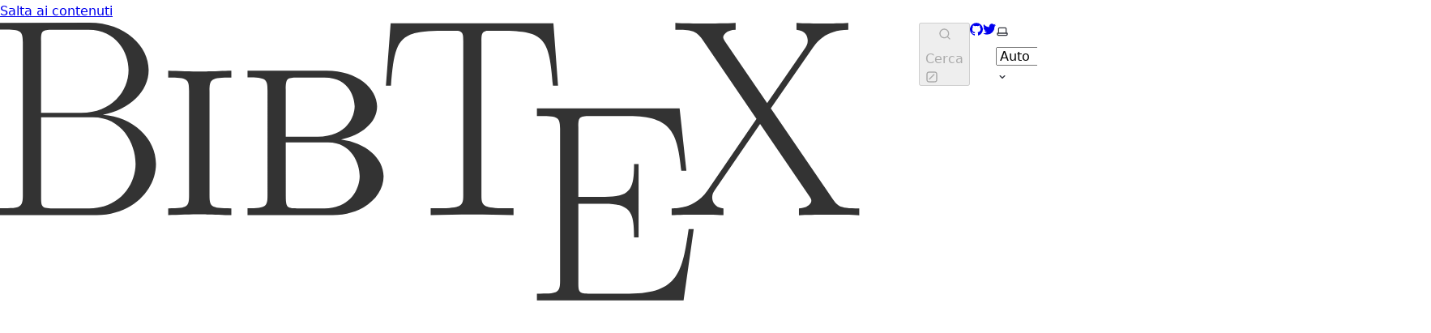

--- FILE ---
content_type: text/html; charset=utf-8
request_url: https://bibtex.eu/it/blog/tags/collaboration/
body_size: 7559
content:
<!DOCTYPE html><html lang="it-IT" dir="ltr" data-has-toc data-has-sidebar data-theme="dark" class="astro-bguv2lll"> <head><meta charset="utf-8"/><meta name="viewport" content="width=device-width, initial-scale=1"/><title>0  posts tagged with "collaboration" | BibTeX</title><link rel="canonical" href="https://bibtex.eu/it/blog/tags/collaboration/"/><link rel="alternate" hreflang="en" href="https://bibtex.eu/blog/tags/collaboration/"/><link rel="alternate" hreflang="de-DE" href="https://bibtex.eu/de/blog/tags/collaboration/"/><link rel="alternate" hreflang="cs-CZ" href="https://bibtex.eu/cs/blog/tags/collaboration/"/><link rel="alternate" hreflang="es-ES" href="https://bibtex.eu/es/blog/tags/collaboration/"/><link rel="alternate" hreflang="pt-PT" href="https://bibtex.eu/pt/blog/tags/collaboration/"/><link rel="alternate" hreflang="fr-FR" href="https://bibtex.eu/fr/blog/tags/collaboration/"/><link rel="alternate" hreflang="sv-SE" href="https://bibtex.eu/sv/blog/tags/collaboration/"/><link rel="alternate" hreflang="tr-TR" href="https://bibtex.eu/tr/blog/tags/collaboration/"/><link rel="alternate" hreflang="zh-CN" href="https://bibtex.eu/zh-cn/blog/tags/collaboration/"/><link rel="alternate" hreflang="da-DK" href="https://bibtex.eu/da/blog/tags/collaboration/"/><link rel="alternate" hreflang="it-IT" href="https://bibtex.eu/it/blog/tags/collaboration/"/><link rel="alternate" hreflang="ja-JP" href="https://bibtex.eu/ja/blog/tags/collaboration/"/><link rel="alternate" hreflang="ko-KR" href="https://bibtex.eu/ko/blog/tags/collaboration/"/><link rel="alternate" hreflang="no-NO" href="https://bibtex.eu/no/blog/tags/collaboration/"/><link rel="alternate" hreflang="ru-RU" href="https://bibtex.eu/ru/blog/tags/collaboration/"/><link rel="sitemap" href="/sitemap-index.xml"/><link rel="shortcut icon" href="/favicon.svg" type="image/svg+xml"/><meta name="generator" content="Astro v4.4.11"/><meta name="generator" content="Starlight v0.21.1"/><meta property="og:title" content="0  posts tagged with &#34;collaboration&#34;"/><meta property="og:type" content="article"/><meta property="og:url" content="https://bibtex.eu/it/blog/tags/collaboration/"/><meta property="og:locale" content="it-IT"/><meta property="og:description"/><meta property="og:site_name" content="BibTeX"/><meta name="twitter:card" content="summary_large_image"/><meta name="twitter:title" content="0  posts tagged with &#34;collaboration&#34;"/><meta name="twitter:description"/><meta name="twitter:site" content="/bibtex_eu"/><script>
	window.StarlightThemeProvider = (() => {
		const storedTheme =
			typeof localStorage !== 'undefined' && localStorage.getItem('starlight-theme');
		const theme =
			storedTheme ||
			(window.matchMedia('(prefers-color-scheme: light)').matches ? 'light' : 'dark');
		document.documentElement.dataset.theme = theme === 'light' ? 'light' : 'dark';
		return {
			updatePickers(theme = storedTheme || 'auto') {
				document.querySelectorAll('starlight-theme-select').forEach((picker) => {
					const select = picker.querySelector('select');
					if (select) select.value = theme;
					/** @type {HTMLTemplateElement | null} */
					const tmpl = document.querySelector(`#theme-icons`);
					const newIcon = tmpl && tmpl.content.querySelector('.' + theme);
					if (newIcon) {
						const oldIcon = picker.querySelector('svg.label-icon');
						if (oldIcon) {
							oldIcon.replaceChildren(...newIcon.cloneNode(true).childNodes);
						}
					}
				});
			},
		};
	})();
</script><template id="theme-icons"><svg aria-hidden="true" class="light astro-c6vsoqas" width="16" height="16" viewBox="0 0 24 24" fill="currentColor" style="--sl-icon-size: 1em;"><path d="M5 12a1 1 0 0 0-1-1H3a1 1 0 0 0 0 2h1a1 1 0 0 0 1-1Zm.64 5-.71.71a1 1 0 0 0 0 1.41 1 1 0 0 0 1.41 0l.71-.71A1 1 0 0 0 5.64 17ZM12 5a1 1 0 0 0 1-1V3a1 1 0 0 0-2 0v1a1 1 0 0 0 1 1Zm5.66 2.34a1 1 0 0 0 .7-.29l.71-.71a1 1 0 1 0-1.41-1.41l-.66.71a1 1 0 0 0 0 1.41 1 1 0 0 0 .66.29Zm-12-.29a1 1 0 0 0 1.41 0 1 1 0 0 0 0-1.41l-.71-.71a1.004 1.004 0 1 0-1.43 1.41l.73.71ZM21 11h-1a1 1 0 0 0 0 2h1a1 1 0 0 0 0-2Zm-2.64 6A1 1 0 0 0 17 18.36l.71.71a1 1 0 0 0 1.41 0 1 1 0 0 0 0-1.41l-.76-.66ZM12 6.5a5.5 5.5 0 1 0 5.5 5.5A5.51 5.51 0 0 0 12 6.5Zm0 9a3.5 3.5 0 1 1 0-7 3.5 3.5 0 0 1 0 7Zm0 3.5a1 1 0 0 0-1 1v1a1 1 0 0 0 2 0v-1a1 1 0 0 0-1-1Z"/></svg> <svg aria-hidden="true" class="dark astro-c6vsoqas" width="16" height="16" viewBox="0 0 24 24" fill="currentColor" style="--sl-icon-size: 1em;"><path d="M21.64 13a1 1 0 0 0-1.05-.14 8.049 8.049 0 0 1-3.37.73 8.15 8.15 0 0 1-8.14-8.1 8.59 8.59 0 0 1 .25-2A1 1 0 0 0 8 2.36a10.14 10.14 0 1 0 14 11.69 1 1 0 0 0-.36-1.05Zm-9.5 6.69A8.14 8.14 0 0 1 7.08 5.22v.27a10.15 10.15 0 0 0 10.14 10.14 9.784 9.784 0 0 0 2.1-.22 8.11 8.11 0 0 1-7.18 4.32v-.04Z"/></svg> <svg aria-hidden="true" class="auto astro-c6vsoqas" width="16" height="16" viewBox="0 0 24 24" fill="currentColor" style="--sl-icon-size: 1em;"><path d="M21 14h-1V7a3 3 0 0 0-3-3H7a3 3 0 0 0-3 3v7H3a1 1 0 0 0-1 1v2a3 3 0 0 0 3 3h14a3 3 0 0 0 3-3v-2a1 1 0 0 0-1-1ZM6 7a1 1 0 0 1 1-1h10a1 1 0 0 1 1 1v7H6V7Zm14 10a1 1 0 0 1-1 1H5a1 1 0 0 1-1-1v-1h16v1Z"/></svg> </template><link rel="stylesheet" href="/_astro/index.Cilri7ci.css" />
<style>.card-grid:where(.astro-zntqmydn){display:grid;gap:1rem}.card-grid:where(.astro-zntqmydn)>*{margin-top:0!important}@media (min-width: 50rem){.card-grid:where(.astro-zntqmydn){grid-template-columns:1fr 1fr;gap:1.5rem}.stagger:where(.astro-zntqmydn){--stagger-height: 5rem;padding-bottom:var(--stagger-height)}.stagger:where(.astro-zntqmydn)>*:nth-child(2n){transform:translateY(var(--stagger-height))}}
.card:where(.astro-v5tidmuc){--sl-card-border: var(--sl-color-purple);--sl-card-bg: var(--sl-color-purple-low);border:1px solid var(--sl-color-gray-5);background-color:var(--sl-color-black);padding:clamp(1rem,calc(.125rem + 3vw),2.5rem);flex-direction:column;gap:clamp(.5rem,calc(.125rem + 1vw),1rem)}.card:where(.astro-v5tidmuc):nth-child(4n+1){--sl-card-border: var(--sl-color-orange);--sl-card-bg: var(--sl-color-orange-low)}.card:where(.astro-v5tidmuc):nth-child(4n+3){--sl-card-border: var(--sl-color-green);--sl-card-bg: var(--sl-color-green-low)}.card:where(.astro-v5tidmuc):nth-child(4n+4){--sl-card-border: var(--sl-color-red);--sl-card-bg: var(--sl-color-red-low)}.card:where(.astro-v5tidmuc):nth-child(4n+5){--sl-card-border: var(--sl-color-blue);--sl-card-bg: var(--sl-color-blue-low)}.title:where(.astro-v5tidmuc){font-weight:600;font-size:var(--sl-text-h4);color:var(--sl-color-white);line-height:var(--sl-line-height-headings);gap:1rem;align-items:center}.card:where(.astro-v5tidmuc) .icon:where(.astro-v5tidmuc){border:1px solid var(--sl-card-border);background-color:var(--sl-card-bg);padding:.2em;border-radius:.25rem}.card:where(.astro-v5tidmuc) .body:where(.astro-v5tidmuc){margin:0;font-size:clamp(var(--sl-text-sm),calc(.5rem + 1vw),var(--sl-text-body))}
svg:where(.astro-c6vsoqas){color:var(--sl-icon-color);font-size:var(--sl-icon-size, 1em);width:1em;height:1em}
starlight-tabs:where(.astro-esqgolmp){display:block}.tablist-wrapper:where(.astro-esqgolmp){overflow-x:auto}:where(.astro-esqgolmp)[role=tablist]{display:flex;list-style:none;border-bottom:2px solid var(--sl-color-gray-5);padding:0}.tab:where(.astro-esqgolmp){margin-bottom:-2px}.tab:where(.astro-esqgolmp)>:where(.astro-esqgolmp)[role=tab]{display:flex;align-items:center;gap:.5rem;padding:0 1.25rem;text-decoration:none;border-bottom:2px solid var(--sl-color-gray-5);color:var(--sl-color-gray-3);outline-offset:var(--sl-outline-offset-inside)}.tab:where(.astro-esqgolmp) :where(.astro-esqgolmp)[role=tab][aria-selected]{color:var(--sl-color-white);border-color:var(--sl-color-text-accent);font-weight:600}.tablist-wrapper:where(.astro-esqgolmp)~[role=tabpanel]{margin-top:1rem}
.sl-link-card:where(.astro-mf7fz2mj){display:grid;grid-template-columns:1fr auto;gap:.5rem;border:1px solid var(--sl-color-gray-5);border-radius:.5rem;padding:1rem;box-shadow:var(--sl-shadow-sm);position:relative}a:where(.astro-mf7fz2mj){text-decoration:none;line-height:var(--sl-line-height-headings)}a:where(.astro-mf7fz2mj):before{content:"";position:absolute;inset:0}.stack:where(.astro-mf7fz2mj){flex-direction:column;gap:.5rem}.title:where(.astro-mf7fz2mj){color:var(--sl-color-white);font-weight:600;font-size:var(--sl-text-lg)}.description:where(.astro-mf7fz2mj){color:var(--sl-color-gray-3);line-height:1.5}.icon:where(.astro-mf7fz2mj){color:var(--sl-color-gray-3)}.sl-link-card:where(.astro-mf7fz2mj):hover{background:var(--sl-color-gray-7, var(--sl-color-gray-6));border-color:var(--sl-color-gray-2)}.sl-link-card:where(.astro-mf7fz2mj):hover .icon:where(.astro-mf7fz2mj){color:var(--sl-color-white)}
.sl-steps{--bullet-size: calc(var(--sl-line-height) * 1rem);--bullet-margin: .375rem;list-style:none;padding-inline-start:0}.sl-steps>li{position:relative;padding-inline-start:calc(var(--bullet-size) + 1rem);padding-bottom:1px;min-height:calc(var(--bullet-size) + var(--bullet-margin))}.sl-steps>li+li{margin-top:0}.sl-steps>li:before{content:counter(list-item);position:absolute;top:0;inset-inline-start:0;width:var(--bullet-size);height:var(--bullet-size);line-height:var(--bullet-size);font-size:var(--sl-text-xs);font-weight:600;text-align:center;color:var(--sl-color-white);background-color:var(--sl-color-gray-6);border-radius:99rem;box-shadow:inset 0 0 0 1px var(--sl-color-gray-5)}.sl-steps>li:not(:last-of-type):after{--guide-width: 1px;content:"";position:absolute;top:calc(var(--bullet-size) + var(--bullet-margin));bottom:var(--bullet-margin);inset-inline-start:calc((var(--bullet-size) - var(--guide-width)) / 2);width:var(--guide-width);background-color:var(--sl-color-hairline-light)}.sl-steps>li>:first-child{--lh: calc(1em * var(--sl-line-height));--shift-y: calc(.5 * (var(--bullet-size) - var(--lh)));transform:translateY(var(--shift-y));margin-bottom:var(--shift-y)}.sl-steps>li>:first-child:where(h1,h2,h3,h4,h5,h6){--lh: calc(1em * var(--sl-line-height-headings))}@supports (--prop: 1lh){.sl-steps>li>:first-child{--lh: 1lh}}
starlight-file-tree:where(.astro-p67cqifm){--x-space: 1.5rem;--y-space: .125rem;--y-pad: 0;display:block;border:1px solid var(--sl-color-gray-5);padding:1rem;background-color:var(--sl-color-gray-6);font-size:var(--sl-text-xs);font-family:var(--__sl-font-mono);overflow-x:auto}starlight-file-tree:where(.astro-p67cqifm) .directory>details{border:0;padding:0;padding-inline-start:var(--x-space);background:transparent}starlight-file-tree:where(.astro-p67cqifm) .directory>details>summary{margin-inline-start:calc(-1 * var(--x-space));border:0;padding:var(--y-pad) .625rem;font-weight:400;color:var(--sl-color-white);max-width:100%;&::marker,&::-webkit-details-marker{color:var(--sl-color-gray-3)}&:hover,&:hover .tree-icon{cursor:pointer;color:var(--sl-color-text-accent);fill:var(--sl-color-text-accent);~ul{border-color:var(--sl-color-gray-4)}}&:hover .highlight .tree-icon{fill:var(--sl-color-text-invert)}}starlight-file-tree:where(.astro-p67cqifm) ul{margin-inline-start:.5rem;border-inline-start:1px solid var(--sl-color-gray-5);padding:0;padding-inline-start:.125rem;list-style:none}starlight-file-tree:where(.astro-p67cqifm)>ul{margin:0;border:0;padding:0}starlight-file-tree:where(.astro-p67cqifm) li{margin:var(--y-space) 0;padding:var(--y-pad) 0}starlight-file-tree:where(.astro-p67cqifm) .file{margin-inline-start:calc(var(--x-space) - .125rem);color:var(--sl-color-white)}starlight-file-tree:where(.astro-p67cqifm) .tree-entry{display:inline-flex;align-items:flex-start;flex-wrap:wrap;max-width:calc(100% - 1rem);@media (min-width: 30em){flex-wrap:nowrap}>:first-child{flex-shrink:0}}starlight-file-tree:where(.astro-p67cqifm) .empty{color:var(--sl-color-gray-3);padding-inline-start:.375rem}starlight-file-tree:where(.astro-p67cqifm) .comment{color:var(--sl-color-gray-3);padding-inline-start:1.625rem;max-width:24rem;min-width:12rem}starlight-file-tree:where(.astro-p67cqifm) .highlight{display:inline-block;border-radius:.25rem;padding-inline-end:.5rem;color:var(--sl-color-text-invert);background-color:var(--sl-color-text-accent)}starlight-file-tree:where(.astro-p67cqifm) svg{display:inline;fill:var(--sl-color-gray-3);vertical-align:middle;margin-inline:.25rem .375rem;width:.875rem;height:.875rem}starlight-file-tree:where(.astro-p67cqifm) .highlight svg.tree-icon{fill:var(--sl-color-text-invert)}
</style><script type="module" src="/_astro/hoisted.B2-YdO6A.js"></script>
<script type="module" src="/_astro/page.BO5rBSqo.js"></script></head> <body class="astro-bguv2lll"> <a href="#_top" class="astro-7q3lir66">Salta ai contenuti</a>  <div class="page sl-flex astro-vrdttmbt"> <header class="header astro-vrdttmbt"><div class="header sl-flex astro-kmkmnagf"> <div class="title-wrapper sl-flex astro-kmkmnagf"> <a href="/it" class="site-title sl-flex astro-m46x6ez3">  <img class="light:sl-hidden astro-m46x6ez3" alt="" src="/_astro/logo_dark.DHxH6-UK.svg" width="1134" height="366"> <img class="dark:sl-hidden astro-m46x6ez3" alt="" src="/_astro/logo.BH7sI-hn.svg" width="1134" height="366"> <span class="sr-only astro-m46x6ez3"> BibTeX </span> </a>  </div> <div class="sl-flex astro-kmkmnagf"> <site-search data-translations="{&#34;placeholder&#34;:&#34;Cerca&#34;}" class="astro-v37mnknz"> <button data-open-modal disabled class="astro-v37mnknz">  <svg aria-label="Cerca" class="astro-v37mnknz astro-c6vsoqas" width="16" height="16" viewBox="0 0 24 24" fill="currentColor" style="--sl-icon-size: 1em;"><path d="M21.71 20.29 18 16.61A9 9 0 1 0 16.61 18l3.68 3.68a.999.999 0 0 0 1.42 0 1 1 0 0 0 0-1.39ZM11 18a7 7 0 1 1 0-14 7 7 0 0 1 0 14Z"/></svg>  <span class="sl-hidden md:sl-block astro-v37mnknz" aria-hidden="true">Cerca</span> <svg aria-label="(Usa / per cercare)" class="sl-hidden md:sl-block astro-v37mnknz astro-c6vsoqas" width="16" height="16" viewBox="0 0 24 24" fill="currentColor" style="--sl-icon-size: 1em;"><path d="M17 2H7a5 5 0 0 0-5 5v10a5 5 0 0 0 5 5h10a5 5 0 0 0 5-5V7a5 5 0 0 0-5-5Zm3 15a3 3 0 0 1-3 3H7a3 3 0 0 1-3-3V7a3 3 0 0 1 3-3h10a3 3 0 0 1 3 3v10Z"/><path d="M15.293 6.707a1 1 0 1 1 1.414 1.414l-8.485 8.486a1 1 0 0 1-1.414-1.415l8.485-8.485Z"/></svg>  </button> <dialog style="padding:0" aria-label="Cerca" class="astro-v37mnknz"> <div class="dialog-frame sl-flex astro-v37mnknz">  <button data-close-modal class="sl-flex md:sl-hidden astro-v37mnknz"> Cancella </button> <div class="search-container astro-v37mnknz"> <div id="starlight__search" class="astro-v37mnknz"></div> </div> </div> </dialog> </site-search>    </div> <div class="sl-hidden md:sl-flex right-group astro-kmkmnagf"> <div class="sl-flex social-icons astro-kmkmnagf"> <a href="https://github.com/citedrive/bibtex.eu" rel="me" class="sl-flex astro-wy4te6ga"><span class="sr-only astro-wy4te6ga">GitHub</span><svg aria-hidden="true" class="astro-wy4te6ga astro-c6vsoqas" width="16" height="16" viewBox="0 0 24 24" fill="currentColor" style="--sl-icon-size: 1em;"><path d="M12 .3a12 12 0 0 0-3.8 23.38c.6.12.83-.26.83-.57L9 21.07c-3.34.72-4.04-1.61-4.04-1.61-.55-1.39-1.34-1.76-1.34-1.76-1.08-.74.09-.73.09-.73 1.2.09 1.83 1.24 1.83 1.24 1.08 1.83 2.81 1.3 3.5 1 .1-.78.42-1.31.76-1.61-2.67-.3-5.47-1.33-5.47-5.93 0-1.31.47-2.38 1.24-3.22-.14-.3-.54-1.52.1-3.18 0 0 1-.32 3.3 1.23a11.5 11.5 0 0 1 6 0c2.28-1.55 3.29-1.23 3.29-1.23.64 1.66.24 2.88.12 3.18a4.65 4.65 0 0 1 1.23 3.22c0 4.61-2.8 5.63-5.48 5.92.42.36.81 1.1.81 2.22l-.01 3.29c0 .31.2.69.82.57A12 12 0 0 0 12 .3Z"/></svg> </a><a href="https://twitter.com/bibtex_eu " rel="me" class="sl-flex astro-wy4te6ga"><span class="sr-only astro-wy4te6ga">Twitter</span><svg aria-hidden="true" class="astro-wy4te6ga astro-c6vsoqas" width="16" height="16" viewBox="0 0 24 24" fill="currentColor" style="--sl-icon-size: 1em;"><path d="M24 4.4a10 10 0 0 1-2.83.78 5.05 5.05 0 0 0 2.17-2.79 9.7 9.7 0 0 1-3.13 1.23 4.89 4.89 0 0 0-5.94-1.03 5 5 0 0 0-2.17 2.38 5.15 5.15 0 0 0-.3 3.25c-1.95-.1-3.86-.63-5.61-1.53a14.04 14.04 0 0 1-4.52-3.74 5.2 5.2 0 0 0-.09 4.91c.39.74.94 1.35 1.61 1.82a4.77 4.77 0 0 1-2.23-.63v.06c0 1.16.4 2.29 1.12 3.18a4.9 4.9 0 0 0 2.84 1.74c-.73.22-1.5.26-2.24.12a4.89 4.89 0 0 0 4.59 3.49A9.78 9.78 0 0 1 0 19.73 13.65 13.65 0 0 0 7.55 22a13.63 13.63 0 0 0 9.96-4.16A14.26 14.26 0 0 0 21.6 7.65V7c.94-.72 1.75-1.6 2.4-2.6Z"/></svg> </a> </div> <starlight-theme-select>  <label style="--sl-select-width: 6.25em" class="astro-4yphtoen"> <span class="sr-only astro-4yphtoen">Seleziona tema</span> <svg aria-hidden="true" class="icon label-icon astro-4yphtoen astro-c6vsoqas" width="16" height="16" viewBox="0 0 24 24" fill="currentColor" style="--sl-icon-size: 1em;"><path d="M21 14h-1V7a3 3 0 0 0-3-3H7a3 3 0 0 0-3 3v7H3a1 1 0 0 0-1 1v2a3 3 0 0 0 3 3h14a3 3 0 0 0 3-3v-2a1 1 0 0 0-1-1ZM6 7a1 1 0 0 1 1-1h10a1 1 0 0 1 1 1v7H6V7Zm14 10a1 1 0 0 1-1 1H5a1 1 0 0 1-1-1v-1h16v1Z"/></svg>  <select value="auto" class="astro-4yphtoen"> <option value="dark" class="astro-4yphtoen">Scuro</option><option value="light" class="astro-4yphtoen">Chiaro</option><option value="auto" selected="true" class="astro-4yphtoen">Auto</option> </select> <svg aria-hidden="true" class="icon caret astro-4yphtoen astro-c6vsoqas" width="16" height="16" viewBox="0 0 24 24" fill="currentColor" style="--sl-icon-size: 1em;"><path d="M17 9.17a1 1 0 0 0-1.41 0L12 12.71 8.46 9.17a1 1 0 1 0-1.41 1.42l4.24 4.24a1.002 1.002 0 0 0 1.42 0L17 10.59a1.002 1.002 0 0 0 0-1.42Z"/></svg>  </label>  </starlight-theme-select>  <script>
	StarlightThemeProvider.updatePickers();
</script>  <starlight-lang-select><label style="--sl-select-width: 7em" class="astro-4yphtoen"> <span class="sr-only astro-4yphtoen">Seleziona lingua</span> <svg aria-hidden="true" class="icon label-icon astro-4yphtoen astro-c6vsoqas" width="16" height="16" viewBox="0 0 24 24" fill="currentColor" style="--sl-icon-size: 1em;"><path fill-rule="evenodd" d="M8.516 3a.94.94 0 0 0-.941.94v1.15H2.94a.94.94 0 1 0 0 1.882h7.362a7.422 7.422 0 0 1-1.787 3.958 7.42 7.42 0 0 1-1.422-2.425.94.94 0 1 0-1.774.627 9.303 9.303 0 0 0 1.785 3.043 7.422 7.422 0 0 1-4.164 1.278.94.94 0 1 0 0 1.881 9.303 9.303 0 0 0 5.575-1.855 9.303 9.303 0 0 0 4.11 1.74l-.763 1.525a.968.968 0 0 0-.016.034l-1.385 2.77a.94.94 0 1 0 1.683.841l1.133-2.267h5.806l1.134 2.267a.94.94 0 0 0 1.683-.841l-1.385-2.769a.95.95 0 0 0-.018-.036l-3.476-6.951a.94.94 0 0 0-1.682 0l-1.82 3.639a7.423 7.423 0 0 1-3.593-1.256 9.303 9.303 0 0 0 2.27-5.203h1.894a.94.94 0 0 0 0-1.881H9.456V3.94A.94.94 0 0 0 8.516 3Zm6.426 11.794a1.068 1.068 0 0 1-.02.039l-.703 1.407h3.924l-1.962-3.924-1.24 2.478Z" clip-rule="evenodd"/></svg>  <select value="/it/blog/tags/collaboration/" class="astro-4yphtoen"> <option value="/blog/tags/collaboration/" class="astro-4yphtoen">English</option><option value="/de/blog/tags/collaboration/" class="astro-4yphtoen">Deutsch</option><option value="/cs/blog/tags/collaboration/" class="astro-4yphtoen">Čeština</option><option value="/es/blog/tags/collaboration/" class="astro-4yphtoen">Español</option><option value="/pt/blog/tags/collaboration/" class="astro-4yphtoen">Português</option><option value="/fr/blog/tags/collaboration/" class="astro-4yphtoen">Français</option><option value="/sv/blog/tags/collaboration/" class="astro-4yphtoen">Svenska</option><option value="/tr/blog/tags/collaboration/" class="astro-4yphtoen">Türkçe</option><option value="/zh-cn/blog/tags/collaboration/" class="astro-4yphtoen">简体中文</option><option value="/da/blog/tags/collaboration/" class="astro-4yphtoen">Dansk</option><option value="/it/blog/tags/collaboration/" selected="true" class="astro-4yphtoen">Italiano</option><option value="/ja/blog/tags/collaboration/" class="astro-4yphtoen">日本語</option><option value="/ko/blog/tags/collaboration/" class="astro-4yphtoen">한국어</option><option value="/no/blog/tags/collaboration/" class="astro-4yphtoen">Norsk</option><option value="/ru/blog/tags/collaboration/" class="astro-4yphtoen">Русский</option> </select> <svg aria-hidden="true" class="icon caret astro-4yphtoen astro-c6vsoqas" width="16" height="16" viewBox="0 0 24 24" fill="currentColor" style="--sl-icon-size: 1em;"><path d="M17 9.17a1 1 0 0 0-1.41 0L12 12.71 8.46 9.17a1 1 0 1 0-1.41 1.42l4.24 4.24a1.002 1.002 0 0 0 1.42 0L17 10.59a1.002 1.002 0 0 0 0-1.42Z"/></svg>  </label> </starlight-lang-select> </div> </div> </header> <nav class="sidebar astro-vrdttmbt" aria-label="Principale"> <starlight-menu-button class="astro-jif73yzw"> <button aria-expanded="false" aria-label="Menu" aria-controls="starlight__sidebar" class="sl-flex md:sl-hidden astro-jif73yzw"> <svg aria-hidden="true" class="astro-jif73yzw astro-c6vsoqas" width="16" height="16" viewBox="0 0 24 24" fill="currentColor" style="--sl-icon-size: 1em;"><path d="M3 8h18a1 1 0 1 0 0-2H3a1 1 0 0 0 0 2Zm18 8H3a1 1 0 0 0 0 2h18a1 1 0 0 0 0-2Zm0-5H3a1 1 0 0 0 0 2h18a1 1 0 0 0 0-2Z"/></svg>  </button> </starlight-menu-button>    <div id="starlight__sidebar" class="sidebar-pane astro-vrdttmbt"> <div class="sidebar-content sl-flex astro-vrdttmbt"> <ul class="top-level astro-3ii7xxms"> <li class="astro-3ii7xxms"> <details open class="astro-3ii7xxms"> <summary class="astro-3ii7xxms"> <div class="group-label astro-3ii7xxms"> <span class="large astro-3ii7xxms">Principi</span>  </div> <svg aria-hidden="true" class="caret astro-3ii7xxms astro-c6vsoqas" width="16" height="16" viewBox="0 0 24 24" fill="currentColor" style="--sl-icon-size: 1.25rem;"><path d="m14.83 11.29-4.24-4.24a1 1 0 1 0-1.42 1.41L12.71 12l-3.54 3.54a1 1 0 0 0 0 1.41 1 1 0 0 0 .71.29 1 1 0 0 0 .71-.29l4.24-4.24a1.002 1.002 0 0 0 0-1.42Z"/></svg>  </summary> <ul class="astro-3ii7xxms"> <li class="astro-3ii7xxms"> <a href="/it/" class="astro-3ii7xxms"> <span class="astro-3ii7xxms">Utilizzo di LaTeX (Avvio rapido)</span>  </a> </li><li class="astro-3ii7xxms"> <a href="/it/natbib/" class="astro-3ii7xxms"> <span class="astro-3ii7xxms">Natbib (Tutorial approfondito)</span>  </a> </li><li class="astro-3ii7xxms"> <a href="/it/biblatex/" class="astro-3ii7xxms"> <span class="astro-3ii7xxms">Utilizzo di BibLaTeX (Avvio rapido)</span>  </a> </li><li class="astro-3ii7xxms"> <a href="/it/quarto/" class="astro-3ii7xxms"> <span class="astro-3ii7xxms">Utilizzo di Quarto (RStudio/Posit) (Avvio rapido)</span>  </a> </li><li class="astro-3ii7xxms"> <a href="/it/rmarkdown/" class="astro-3ii7xxms"> <span class="astro-3ii7xxms">Utilizzo di R Markdown (Avvio rapido)</span>  </a> </li><li class="astro-3ii7xxms"> <a href="/it/overleaf/" class="astro-3ii7xxms"> <span class="astro-3ii7xxms">Utilizzo di Overleaf (Avvio rapido)</span>  </a> </li> </ul>  </details> </li><li class="astro-3ii7xxms"> <details class="astro-3ii7xxms"> <summary class="astro-3ii7xxms"> <div class="group-label astro-3ii7xxms"> <span class="large astro-3ii7xxms">Tipi di riferimento</span>  </div> <svg aria-hidden="true" class="caret astro-3ii7xxms astro-c6vsoqas" width="16" height="16" viewBox="0 0 24 24" fill="currentColor" style="--sl-icon-size: 1.25rem;"><path d="m14.83 11.29-4.24-4.24a1 1 0 1 0-1.42 1.41L12.71 12l-3.54 3.54a1 1 0 0 0 0 1.41 1 1 0 0 0 .71.29 1 1 0 0 0 .71-.29l4.24-4.24a1.002 1.002 0 0 0 0-1.42Z"/></svg>  </summary> <ul class="astro-3ii7xxms"> <li class="astro-3ii7xxms"> <a href="/it/types/" class="astro-3ii7xxms"> <span class="astro-3ii7xxms">Tipi di Voce BibTeX</span>  </a> </li><li class="astro-3ii7xxms"> <a href="/it/types/article/" class="astro-3ii7xxms"> <span class="astro-3ii7xxms">article</span>  </a> </li><li class="astro-3ii7xxms"> <a href="/it/types/book/" class="astro-3ii7xxms"> <span class="astro-3ii7xxms">book</span>  </a> </li><li class="astro-3ii7xxms"> <a href="/it/types/booklet/" class="astro-3ii7xxms"> <span class="astro-3ii7xxms">booklet</span>  </a> </li><li class="astro-3ii7xxms"> <a href="/it/types/conference/" class="astro-3ii7xxms"> <span class="astro-3ii7xxms">conference</span>  </a> </li><li class="astro-3ii7xxms"> <a href="/it/types/inbook/" class="astro-3ii7xxms"> <span class="astro-3ii7xxms">inbook</span>  </a> </li><li class="astro-3ii7xxms"> <a href="/it/types/incollection/" class="astro-3ii7xxms"> <span class="astro-3ii7xxms">incollection</span>  </a> </li><li class="astro-3ii7xxms"> <a href="/it/types/inproceedings/" class="astro-3ii7xxms"> <span class="astro-3ii7xxms">inproceedings</span>  </a> </li><li class="astro-3ii7xxms"> <a href="/it/types/manual/" class="astro-3ii7xxms"> <span class="astro-3ii7xxms">manual</span>  </a> </li><li class="astro-3ii7xxms"> <a href="/it/types/mastersthesis/" class="astro-3ii7xxms"> <span class="astro-3ii7xxms">mastersthesis</span>  </a> </li><li class="astro-3ii7xxms"> <a href="/it/types/misc/" class="astro-3ii7xxms"> <span class="astro-3ii7xxms">misc</span>  </a> </li><li class="astro-3ii7xxms"> <a href="/it/types/phdthesis/" class="astro-3ii7xxms"> <span class="astro-3ii7xxms">phdthesis</span>  </a> </li><li class="astro-3ii7xxms"> <a href="/it/types/proceedings/" class="astro-3ii7xxms"> <span class="astro-3ii7xxms">proceedings</span>  </a> </li><li class="astro-3ii7xxms"> <a href="/it/types/techreport/" class="astro-3ii7xxms"> <span class="astro-3ii7xxms">techreport</span>  </a> </li><li class="astro-3ii7xxms"> <a href="/it/types/unpublished/" class="astro-3ii7xxms"> <span class="astro-3ii7xxms">unpublished</span>  </a> </li> </ul>  </details> </li><li class="astro-3ii7xxms"> <details class="astro-3ii7xxms"> <summary class="astro-3ii7xxms"> <div class="group-label astro-3ii7xxms"> <span class="large astro-3ii7xxms">Campi</span>  </div> <svg aria-hidden="true" class="caret astro-3ii7xxms astro-c6vsoqas" width="16" height="16" viewBox="0 0 24 24" fill="currentColor" style="--sl-icon-size: 1.25rem;"><path d="m14.83 11.29-4.24-4.24a1 1 0 1 0-1.42 1.41L12.71 12l-3.54 3.54a1 1 0 0 0 0 1.41 1 1 0 0 0 .71.29 1 1 0 0 0 .71-.29l4.24-4.24a1.002 1.002 0 0 0 0-1.42Z"/></svg>  </summary> <ul class="astro-3ii7xxms"> <li class="astro-3ii7xxms"> <a href="/it/fields/" class="astro-3ii7xxms"> <span class="astro-3ii7xxms">Campi BibTeX</span>  </a> </li><li class="astro-3ii7xxms"> <a href="/it/fields/address/" class="astro-3ii7xxms"> <span class="astro-3ii7xxms">address</span>  </a> </li><li class="astro-3ii7xxms"> <a href="/it/fields/annote/" class="astro-3ii7xxms"> <span class="astro-3ii7xxms">annote</span>  </a> </li><li class="astro-3ii7xxms"> <a href="/it/fields/author/" class="astro-3ii7xxms"> <span class="astro-3ii7xxms">author</span>  </a> </li><li class="astro-3ii7xxms"> <a href="/it/fields/booktitle/" class="astro-3ii7xxms"> <span class="astro-3ii7xxms">booktitle</span>  </a> </li><li class="astro-3ii7xxms"> <a href="/it/fields/chapter/" class="astro-3ii7xxms"> <span class="astro-3ii7xxms">chapter</span>  </a> </li><li class="astro-3ii7xxms"> <a href="/it/fields/crossref/" class="astro-3ii7xxms"> <span class="astro-3ii7xxms">crossref</span>  </a> </li><li class="astro-3ii7xxms"> <a href="/it/fields/doi/" class="astro-3ii7xxms"> <span class="astro-3ii7xxms">doi</span>  </a> </li><li class="astro-3ii7xxms"> <a href="/it/fields/edition/" class="astro-3ii7xxms"> <span class="astro-3ii7xxms">edition</span>  </a> </li><li class="astro-3ii7xxms"> <a href="/it/fields/editor/" class="astro-3ii7xxms"> <span class="astro-3ii7xxms">editor</span>  </a> </li><li class="astro-3ii7xxms"> <a href="/it/fields/email/" class="astro-3ii7xxms"> <span class="astro-3ii7xxms">email</span>  </a> </li><li class="astro-3ii7xxms"> <a href="/it/fields/howpublished/" class="astro-3ii7xxms"> <span class="astro-3ii7xxms">howpublished</span>  </a> </li><li class="astro-3ii7xxms"> <a href="/it/fields/institution/" class="astro-3ii7xxms"> <span class="astro-3ii7xxms">institution</span>  </a> </li><li class="astro-3ii7xxms"> <a href="/it/fields/journal/" class="astro-3ii7xxms"> <span class="astro-3ii7xxms">journal</span>  </a> </li><li class="astro-3ii7xxms"> <a href="/it/fields/month/" class="astro-3ii7xxms"> <span class="astro-3ii7xxms">month</span>  </a> </li><li class="astro-3ii7xxms"> <a href="/it/fields/note/" class="astro-3ii7xxms"> <span class="astro-3ii7xxms">note</span>  </a> </li><li class="astro-3ii7xxms"> <a href="/it/fields/number/" class="astro-3ii7xxms"> <span class="astro-3ii7xxms">number</span>  </a> </li><li class="astro-3ii7xxms"> <a href="/it/fields/organization/" class="astro-3ii7xxms"> <span class="astro-3ii7xxms">organization</span>  </a> </li><li class="astro-3ii7xxms"> <a href="/it/fields/pages/" class="astro-3ii7xxms"> <span class="astro-3ii7xxms">pages</span>  </a> </li><li class="astro-3ii7xxms"> <a href="/it/fields/publisher/" class="astro-3ii7xxms"> <span class="astro-3ii7xxms">publisher</span>  </a> </li><li class="astro-3ii7xxms"> <a href="/it/fields/school/" class="astro-3ii7xxms"> <span class="astro-3ii7xxms">school</span>  </a> </li><li class="astro-3ii7xxms"> <a href="/it/fields/series/" class="astro-3ii7xxms"> <span class="astro-3ii7xxms">series</span>  </a> </li><li class="astro-3ii7xxms"> <a href="/it/fields/title/" class="astro-3ii7xxms"> <span class="astro-3ii7xxms">title</span>  </a> </li><li class="astro-3ii7xxms"> <a href="/it/fields/type/" class="astro-3ii7xxms"> <span class="astro-3ii7xxms">type</span>  </a> </li><li class="astro-3ii7xxms"> <a href="/it/fields/volume/" class="astro-3ii7xxms"> <span class="astro-3ii7xxms">volume</span>  </a> </li><li class="astro-3ii7xxms"> <a href="/it/fields/year/" class="astro-3ii7xxms"> <span class="astro-3ii7xxms">anno</span>  </a> </li> </ul>  </details> </li><li class="astro-3ii7xxms"> <details class="astro-3ii7xxms"> <summary class="astro-3ii7xxms"> <div class="group-label astro-3ii7xxms"> <span class="large astro-3ii7xxms">FAQ su BibTeX</span>  </div> <svg aria-hidden="true" class="caret astro-3ii7xxms astro-c6vsoqas" width="16" height="16" viewBox="0 0 24 24" fill="currentColor" style="--sl-icon-size: 1.25rem;"><path d="m14.83 11.29-4.24-4.24a1 1 0 1 0-1.42 1.41L12.71 12l-3.54 3.54a1 1 0 0 0 0 1.41 1 1 0 0 0 .71.29 1 1 0 0 0 .71-.29l4.24-4.24a1.002 1.002 0 0 0 0-1.42Z"/></svg>  </summary> <ul class="astro-3ii7xxms"> <li class="astro-3ii7xxms"> <a href="/it/faq/" class="astro-3ii7xxms"> <span class="astro-3ii7xxms">FAQ su BibTeX</span>  </a> </li><li class="astro-3ii7xxms"> <a href="/it/faq/how-can-i-use-bibtex-to-cite-a-website/" class="astro-3ii7xxms"> <span class="astro-3ii7xxms">Come posso citare un sito web in LaTeX usando BibTeX?</span>  </a> </li><li class="astro-3ii7xxms"> <a href="/it/faq/how-do-i-create-a-bib-file-to-manage-my-bibtex-references/" class="astro-3ii7xxms"> <span class="astro-3ii7xxms">Come creare un file .BIB per gestire le mie referenze BibTeX?</span>  </a> </li><li class="astro-3ii7xxms"> <a href="/it/faq/how-to-use-bibtex-related-commands-for-latex-documents/" class="astro-3ii7xxms"> <span class="astro-3ii7xxms">Come Utilizzare i Comandi Relativi a BibTeX per Documenti LaTeX</span>  </a> </li><li class="astro-3ii7xxms"> <a href="/it/faq/how-to-use-urls-in-bibtex-entries/" class="astro-3ii7xxms"> <span class="astro-3ii7xxms">Come Utilizzare gli URL nelle Voci BibTeX</span>  </a> </li><li class="astro-3ii7xxms"> <a href="/it/faq/what-is-bibtex-and-what-can-it-do-for-you/" class="astro-3ii7xxms"> <span class="astro-3ii7xxms">Cos&#39;è BibTeX e Cosa Può Fare per Te?</span>  </a> </li><li class="astro-3ii7xxms"> <a href="/it/faq/when-to-enclose-bib-file-entry-fields-quotation-marks-vs-braces/" class="astro-3ii7xxms"> <span class="astro-3ii7xxms">Quando Usare le Virgolette o le Braces per Racchiudere i Campi del File .bib</span>  </a> </li> </ul>  </details> </li><li class="astro-3ii7xxms"> <details open class="astro-3ii7xxms"> <summary class="astro-3ii7xxms"> <div class="group-label astro-3ii7xxms"> <span class="large astro-3ii7xxms">Risorse BibTeX</span>  </div> <svg aria-hidden="true" class="caret astro-3ii7xxms astro-c6vsoqas" width="16" height="16" viewBox="0 0 24 24" fill="currentColor" style="--sl-icon-size: 1.25rem;"><path d="m14.83 11.29-4.24-4.24a1 1 0 1 0-1.42 1.41L12.71 12l-3.54 3.54a1 1 0 0 0 0 1.41 1 1 0 0 0 .71.29 1 1 0 0 0 .71-.29l4.24-4.24a1.002 1.002 0 0 0 0-1.42Z"/></svg>  </summary> <ul class="astro-3ii7xxms"> <li class="astro-3ii7xxms"> <a href="/it/blog/" class="astro-3ii7xxms"> <span class="astro-3ii7xxms">Blog</span>  </a> </li><li class="astro-3ii7xxms"> <a href="/it/overleaf-citedrive/" class="astro-3ii7xxms"> <span class="astro-3ii7xxms">Overleaf + CiteDrive</span>  </a> </li> </ul>  </details> </li><li class="astro-3ii7xxms"> <details open class="astro-3ii7xxms"> <summary class="astro-3ii7xxms"> <div class="group-label astro-3ii7xxms"> <span class="large astro-3ii7xxms">Collegamenti</span>  </div> <svg aria-hidden="true" class="caret astro-3ii7xxms astro-c6vsoqas" width="16" height="16" viewBox="0 0 24 24" fill="currentColor" style="--sl-icon-size: 1.25rem;"><path d="m14.83 11.29-4.24-4.24a1 1 0 1 0-1.42 1.41L12.71 12l-3.54 3.54a1 1 0 0 0 0 1.41 1 1 0 0 0 .71.29 1 1 0 0 0 .71-.29l4.24-4.24a1.002 1.002 0 0 0 0-1.42Z"/></svg>  </summary> <ul class="astro-3ii7xxms"> <li class="astro-3ii7xxms"> <a href="https://www.citedrive.com/en/" class="astro-3ii7xxms"> <span class="astro-3ii7xxms">🔗 CiteDrive</span>  </a> </li><li class="astro-3ii7xxms"> <a href="https://datanautes.com/en/" class="astro-3ii7xxms"> <span class="astro-3ii7xxms">🔗 Datanautes</span>  </a> </li><li class="astro-3ii7xxms"> <a href="https://rmarkdown.net/" class="astro-3ii7xxms"> <span class="astro-3ii7xxms">🔗 R Markdown</span>  </a> </li><li class="astro-3ii7xxms"> <a href="https://www.behaviorcloud.com/en/" class="astro-3ii7xxms"> <span class="astro-3ii7xxms">🔗 BehaviorCloud</span>  </a> </li> </ul>  </details> </li> </ul>  <div class="md:sl-hidden"> <div class="mobile-preferences sl-flex astro-wu23bvmt"> <div class="sl-flex social-icons astro-wu23bvmt"> <a href="https://github.com/citedrive/bibtex.eu" rel="me" class="sl-flex astro-wy4te6ga"><span class="sr-only astro-wy4te6ga">GitHub</span><svg aria-hidden="true" class="astro-wy4te6ga astro-c6vsoqas" width="16" height="16" viewBox="0 0 24 24" fill="currentColor" style="--sl-icon-size: 1em;"><path d="M12 .3a12 12 0 0 0-3.8 23.38c.6.12.83-.26.83-.57L9 21.07c-3.34.72-4.04-1.61-4.04-1.61-.55-1.39-1.34-1.76-1.34-1.76-1.08-.74.09-.73.09-.73 1.2.09 1.83 1.24 1.83 1.24 1.08 1.83 2.81 1.3 3.5 1 .1-.78.42-1.31.76-1.61-2.67-.3-5.47-1.33-5.47-5.93 0-1.31.47-2.38 1.24-3.22-.14-.3-.54-1.52.1-3.18 0 0 1-.32 3.3 1.23a11.5 11.5 0 0 1 6 0c2.28-1.55 3.29-1.23 3.29-1.23.64 1.66.24 2.88.12 3.18a4.65 4.65 0 0 1 1.23 3.22c0 4.61-2.8 5.63-5.48 5.92.42.36.81 1.1.81 2.22l-.01 3.29c0 .31.2.69.82.57A12 12 0 0 0 12 .3Z"/></svg> </a><a href="https://twitter.com/bibtex_eu " rel="me" class="sl-flex astro-wy4te6ga"><span class="sr-only astro-wy4te6ga">Twitter</span><svg aria-hidden="true" class="astro-wy4te6ga astro-c6vsoqas" width="16" height="16" viewBox="0 0 24 24" fill="currentColor" style="--sl-icon-size: 1em;"><path d="M24 4.4a10 10 0 0 1-2.83.78 5.05 5.05 0 0 0 2.17-2.79 9.7 9.7 0 0 1-3.13 1.23 4.89 4.89 0 0 0-5.94-1.03 5 5 0 0 0-2.17 2.38 5.15 5.15 0 0 0-.3 3.25c-1.95-.1-3.86-.63-5.61-1.53a14.04 14.04 0 0 1-4.52-3.74 5.2 5.2 0 0 0-.09 4.91c.39.74.94 1.35 1.61 1.82a4.77 4.77 0 0 1-2.23-.63v.06c0 1.16.4 2.29 1.12 3.18a4.9 4.9 0 0 0 2.84 1.74c-.73.22-1.5.26-2.24.12a4.89 4.89 0 0 0 4.59 3.49A9.78 9.78 0 0 1 0 19.73 13.65 13.65 0 0 0 7.55 22a13.63 13.63 0 0 0 9.96-4.16A14.26 14.26 0 0 0 21.6 7.65V7c.94-.72 1.75-1.6 2.4-2.6Z"/></svg> </a> </div> <starlight-theme-select>  <label style="--sl-select-width: 6.25em" class="astro-4yphtoen"> <span class="sr-only astro-4yphtoen">Seleziona tema</span> <svg aria-hidden="true" class="icon label-icon astro-4yphtoen astro-c6vsoqas" width="16" height="16" viewBox="0 0 24 24" fill="currentColor" style="--sl-icon-size: 1em;"><path d="M21 14h-1V7a3 3 0 0 0-3-3H7a3 3 0 0 0-3 3v7H3a1 1 0 0 0-1 1v2a3 3 0 0 0 3 3h14a3 3 0 0 0 3-3v-2a1 1 0 0 0-1-1ZM6 7a1 1 0 0 1 1-1h10a1 1 0 0 1 1 1v7H6V7Zm14 10a1 1 0 0 1-1 1H5a1 1 0 0 1-1-1v-1h16v1Z"/></svg>  <select value="auto" class="astro-4yphtoen"> <option value="dark" class="astro-4yphtoen">Scuro</option><option value="light" class="astro-4yphtoen">Chiaro</option><option value="auto" selected="true" class="astro-4yphtoen">Auto</option> </select> <svg aria-hidden="true" class="icon caret astro-4yphtoen astro-c6vsoqas" width="16" height="16" viewBox="0 0 24 24" fill="currentColor" style="--sl-icon-size: 1em;"><path d="M17 9.17a1 1 0 0 0-1.41 0L12 12.71 8.46 9.17a1 1 0 1 0-1.41 1.42l4.24 4.24a1.002 1.002 0 0 0 1.42 0L17 10.59a1.002 1.002 0 0 0 0-1.42Z"/></svg>  </label>  </starlight-theme-select>  <script>
	StarlightThemeProvider.updatePickers();
</script>  <starlight-lang-select><label style="--sl-select-width: 7em" class="astro-4yphtoen"> <span class="sr-only astro-4yphtoen">Seleziona lingua</span> <svg aria-hidden="true" class="icon label-icon astro-4yphtoen astro-c6vsoqas" width="16" height="16" viewBox="0 0 24 24" fill="currentColor" style="--sl-icon-size: 1em;"><path fill-rule="evenodd" d="M8.516 3a.94.94 0 0 0-.941.94v1.15H2.94a.94.94 0 1 0 0 1.882h7.362a7.422 7.422 0 0 1-1.787 3.958 7.42 7.42 0 0 1-1.422-2.425.94.94 0 1 0-1.774.627 9.303 9.303 0 0 0 1.785 3.043 7.422 7.422 0 0 1-4.164 1.278.94.94 0 1 0 0 1.881 9.303 9.303 0 0 0 5.575-1.855 9.303 9.303 0 0 0 4.11 1.74l-.763 1.525a.968.968 0 0 0-.016.034l-1.385 2.77a.94.94 0 1 0 1.683.841l1.133-2.267h5.806l1.134 2.267a.94.94 0 0 0 1.683-.841l-1.385-2.769a.95.95 0 0 0-.018-.036l-3.476-6.951a.94.94 0 0 0-1.682 0l-1.82 3.639a7.423 7.423 0 0 1-3.593-1.256 9.303 9.303 0 0 0 2.27-5.203h1.894a.94.94 0 0 0 0-1.881H9.456V3.94A.94.94 0 0 0 8.516 3Zm6.426 11.794a1.068 1.068 0 0 1-.02.039l-.703 1.407h3.924l-1.962-3.924-1.24 2.478Z" clip-rule="evenodd"/></svg>  <select value="/it/blog/tags/collaboration/" class="astro-4yphtoen"> <option value="/blog/tags/collaboration/" class="astro-4yphtoen">English</option><option value="/de/blog/tags/collaboration/" class="astro-4yphtoen">Deutsch</option><option value="/cs/blog/tags/collaboration/" class="astro-4yphtoen">Čeština</option><option value="/es/blog/tags/collaboration/" class="astro-4yphtoen">Español</option><option value="/pt/blog/tags/collaboration/" class="astro-4yphtoen">Português</option><option value="/fr/blog/tags/collaboration/" class="astro-4yphtoen">Français</option><option value="/sv/blog/tags/collaboration/" class="astro-4yphtoen">Svenska</option><option value="/tr/blog/tags/collaboration/" class="astro-4yphtoen">Türkçe</option><option value="/zh-cn/blog/tags/collaboration/" class="astro-4yphtoen">简体中文</option><option value="/da/blog/tags/collaboration/" class="astro-4yphtoen">Dansk</option><option value="/it/blog/tags/collaboration/" selected="true" class="astro-4yphtoen">Italiano</option><option value="/ja/blog/tags/collaboration/" class="astro-4yphtoen">日本語</option><option value="/ko/blog/tags/collaboration/" class="astro-4yphtoen">한국어</option><option value="/no/blog/tags/collaboration/" class="astro-4yphtoen">Norsk</option><option value="/ru/blog/tags/collaboration/" class="astro-4yphtoen">Русский</option> </select> <svg aria-hidden="true" class="icon caret astro-4yphtoen astro-c6vsoqas" width="16" height="16" viewBox="0 0 24 24" fill="currentColor" style="--sl-icon-size: 1em;"><path d="M17 9.17a1 1 0 0 0-1.41 0L12 12.71 8.46 9.17a1 1 0 1 0-1.41 1.42l4.24 4.24a1.002 1.002 0 0 0 1.42 0L17 10.59a1.002 1.002 0 0 0 0-1.42Z"/></svg>  </label> </starlight-lang-select> </div>  </div> </div> </div> </nav> <div class="main-frame astro-vrdttmbt">  <div class="lg:sl-flex astro-67yu43on"> <aside class="right-sidebar-container astro-67yu43on"> <div class="right-sidebar astro-67yu43on"> <div class="lg:sl-hidden astro-pb3aqygn"><mobile-starlight-toc data-min-h="2" data-max-h="3" class="astro-doynk5tl"><nav aria-labelledby="starlight__on-this-page--mobile" class="astro-doynk5tl"><details id="starlight__mobile-toc" class="astro-doynk5tl"><summary id="starlight__on-this-page--mobile" class="sl-flex astro-doynk5tl"><div class="toggle sl-flex astro-doynk5tl">In questa pagina<svg aria-hidden="true" class="caret astro-doynk5tl astro-c6vsoqas" width="16" height="16" viewBox="0 0 24 24" fill="currentColor" style="--sl-icon-size: 1rem;"><path d="m14.83 11.29-4.24-4.24a1 1 0 1 0-1.42 1.41L12.71 12l-3.54 3.54a1 1 0 0 0 0 1.41 1 1 0 0 0 .71.29 1 1 0 0 0 .71-.29l4.24-4.24a1.002 1.002 0 0 0 0-1.42Z"/></svg> </div><span class="display-current astro-doynk5tl"></span></summary><div class="dropdown astro-doynk5tl"><ul class="isMobile astro-g2bywc46" style="--depth: 0;"> <li class="astro-g2bywc46" style="--depth: 0;"> <a href="#_top" class="astro-g2bywc46" style="--depth: 0;"> <span class="astro-g2bywc46" style="--depth: 0;">Panoramica</span> </a>  </li> </ul> </div></details></nav></mobile-starlight-toc></div><div class="right-sidebar-panel sl-hidden lg:sl-block astro-pb3aqygn"><div class="sl-container astro-pb3aqygn"><starlight-toc data-min-h="2" data-max-h="3"><nav aria-labelledby="starlight__on-this-page"><h2 id="starlight__on-this-page">In questa pagina</h2><ul class="astro-g2bywc46" style="--depth: 0;"> <li class="astro-g2bywc46" style="--depth: 0;"> <a href="#_top" class="astro-g2bywc46" style="--depth: 0;"> <span class="astro-g2bywc46" style="--depth: 0;">Panoramica</span> </a>  </li> </ul> </nav></starlight-toc></div></div> </div> </aside> <div class="main-pane astro-67yu43on">  <main data-pagefind-body lang="it-IT" dir="ltr" class="astro-bguv2lll">    <div class="content-panel astro-7nkwcw3z"> <div class="sl-container astro-7nkwcw3z"> <h1 id="_top" class="astro-j6tvhyss">0  posts tagged with &quot;collaboration&quot;</h1>  </div> </div>  <div class="content-panel astro-7nkwcw3z"> <div class="sl-container astro-7nkwcw3z"> <div class="sl-markdown-content">   <div class="card-grid astro-zntqmydn"></div>    </div> <footer class="astro-3yyafb3n"> <div class="meta sl-flex astro-3yyafb3n">   </div> <div class="pagination-links astro-u2l5gyhi" dir="ltr">   </div>  </footer>  </div> </div>   </main> </div> </div>  </div> </div>  </body></html>

--- FILE ---
content_type: image/svg+xml
request_url: https://bibtex.eu/_astro/logo.BH7sI-hn.svg
body_size: 1392
content:
<?xml version="1.0" encoding="UTF-8" standalone="no"?>
<svg xmlns="http://www.w3.org/2000/svg" width="29.999998cm" height="274.35001pt" version="1.0">
  <g id="g12" transform="matrix(14.04287,0,0,14.04287,0,9.131875e-2)">
    <path style="fill:#333333;stroke:none" d="M 0,0.00396729 L 0,0.60199 C 1.73,0.60199 2.007,0.60199 2.007,1.71899 L 2.007,15.176 C 2.007,16.293 1.73399,16.293 0,16.293 L 0,16.891 L 8.496,16.891 C 11.656,16.891 13.707,14.641 13.707,12.391 C 13.707,10.164 11.679,8.26196 9.039,8.086 C 11.406,7.61798 13.062,6.03601 13.062,4.15698 C 13.062,2.10602 11.039,0 7.851,0 L 0,0.00396729 z M 3.60899,7.90698 L 3.60899,1.57898 C 3.60899,0.734985 3.656,0.609985 4.64,0.609985 L 7.785,0.609985 C 10.214,0.609985 11.296,2.59399 11.296,4.133 C 11.296,6.02002 9.79599,7.90698 7.144,7.90698 L 3.60899,7.90698 z M 4.64,16.305 C 3.66,16.305 3.613,16.18 3.613,15.336 L 3.613,8.30896 L 8.15599,8.30896 C 10.683,8.30896 11.914,10.575 11.914,12.395 C 11.914,14.211 10.515,16.305 7.83899,16.305" id="path14"/>
    <path style="fill:#333333;stroke:none" d="M 18.41,5.99701 C 18.41,4.93396 18.535,4.80896 20.328,4.80896 L 20.328,4.211 C 19.488,4.23499 18.199,4.28601 17.554,4.28601 C 16.91,4.28601 15.621,4.23901 14.781,4.211 L 14.781,4.80896 C 16.492,4.80896 16.613,4.93396 16.613,5.99701 L 16.613,15.114 C 16.613,16.176 16.496,16.301 14.781,16.301 L 14.781,16.899 C 15.621,16.875 16.91,16.829 17.554,16.829 C 18.199,16.829 19.484,16.875 20.328,16.899 L 20.328,16.301 C 18.535,16.301 18.41,16.18 18.41,15.114" id="path16"/>
    <path style="fill:#333333;stroke:none" d="M 21.75,4.20398 L 21.75,4.80096 C 23.386,4.80096 23.507,4.95001 23.507,5.96497 L 23.507,15.133 C 23.507,16.149 23.386,16.297 21.75,16.297 L 21.75,16.895 L 29.226,16.895 C 31.972,16.895 33.707,15.215 33.707,13.489 C 33.707,11.883 32.121,10.524 29.968,10.254 C 31.726,9.88696 33.136,8.77399 33.136,7.33997 C 33.136,5.78601 31.406,4.20398 28.707,4.20398 L 21.75,4.20398 z M 25.109,10.004 L 25.109,5.86798 C 25.109,4.883 25.234,4.80896 26.109,4.80896 L 28.511,4.80896 C 30.789,4.80896 31.164,6.73102 31.164,7.32098 C 31.164,8.20697 30.515,10.004 27.91,10.004 L 25.109,10.004 z M 25.109,10.504 L 28.828,10.504 C 30.933,10.504 31.605,12.411 31.605,13.465 C 31.605,14.594 30.789,16.301 28.531,16.301 L 26.101,16.301 C 25.234,16.301 25.113,16.227 25.113,15.223" id="path18"/>
    <path style="fill:#333333;stroke:none" d="M 48.628,0.0469971 L 34.328,0.0469971 L 33.91,5.52399 L 34.355,5.52399 C 34.675,1.422 35.027,0.703979 38.867,0.703979 C 39.312,0.703979 40.035,0.703979 40.234,0.703979 C 40.707,0.778015 40.707,1.07898 40.707,1.64899 L 40.707,15.129 C 40.707,16.024 40.632,16.297 38.546,16.297 L 37.843,16.297 L 37.843,16.895 C 39.031,16.872 40.269,16.848 41.484,16.848 C 42.695,16.848 43.937,16.872 45.124,16.895 L 45.124,16.297 L 44.433,16.297 C 42.378,16.297 42.304,16.024 42.304,15.129 L 42.304,1.64899 C 42.304,1.10199 42.304,0.804993 42.75,0.703979 C 42.945,0.703979 43.664,0.703979 44.109,0.703979 C 47.898,0.703979 48.269,1.41797 48.589,5.52399 L 49.035,5.52399" id="path20"/>
    <path style="fill:#333333;stroke:none" d="M 60.957,18.133 L 60.511,18.133 C 59.968,21.805 59.648,23.801 55.292,23.801 L 51.855,23.801 C 50.867,23.801 50.82,23.676 50.82,22.825 L 50.82,15.903 L 53.156,15.903 C 55.492,15.903 55.714,16.758 55.714,18.848 L 56.113,18.848 L 56.113,12.407 L 55.714,12.407 C 55.714,14.461 55.492,15.301 53.156,15.301 L 50.82,15.301 L 50.82,9.164 C 50.82,8.32898 50.867,8.20398 51.855,8.20398 L 55.242,8.20398 C 59.074,8.20398 59.519,9.72699 59.867,13 L 60.312,13 L 59.718,7.52399 L 47.179,7.52399 L 47.179,8.20398 C 48.933,8.20398 49.214,8.20398 49.214,9.31702 L 49.214,22.68 C 49.214,23.793 48.937,23.793 47.179,23.793 L 47.179,24.391 L 60.066,24.391" id="path22"/>
    <path style="fill:#333333;stroke:none" d="M 67.73,7.52399 L 71.394,2.22699 C 71.761,1.70697 72.507,0.636963 74.539,0.609985 L 74.539,0.0119629 C 73.972,0.05896 73.031,0.05896 72.437,0.05896 C 71.621,0.05896 70.605,0.05896 69.988,0.0119629 L 69.988,0.609985 C 70.781,0.68396 70.976,1.17999 70.976,1.57898 C 70.976,1.875 70.855,2.07501 70.679,2.32098 L 67.41,7.06299 L 63.746,1.70001 C 63.574,1.42999 63.55,1.35199 63.55,1.27802 C 63.55,1.05499 63.82,0.632996 64.64,0.609985 L 64.64,0.0119629 C 63.847,0.05896 62.636,0.05896 61.82,0.05896 C 61.179,0.05896 59.941,0.05896 59.343,0.0119629 L 59.343,0.609985 C 60.703,0.609985 61.148,0.661011 61.695,1.42999 L 66.472,8.44598 L 62.164,14.739 C 61.101,16.278 59.492,16.305 59.019,16.305 L 59.019,16.903 C 59.585,16.856 60.527,16.856 61.121,16.856 C 61.789,16.856 62.953,16.856 63.57,16.903 L 63.57,16.305 C 62.804,16.231 62.582,15.735 62.582,15.336 C 62.582,15.016 62.703,14.84 62.828,14.664 L 66.789,8.883 L 71.097,15.215 C 71.292,15.489 71.292,15.563 71.292,15.637 C 71.292,15.832 71.07,16.258 70.203,16.309 L 70.203,16.907 C 70.996,16.86 72.207,16.86 73.023,16.86 C 73.664,16.86 74.902,16.86 75.503,16.907 L 75.503,16.309 C 73.917,16.309 73.667,16.188 73.175,15.489" id="path24"/>
  </g>
</svg>
